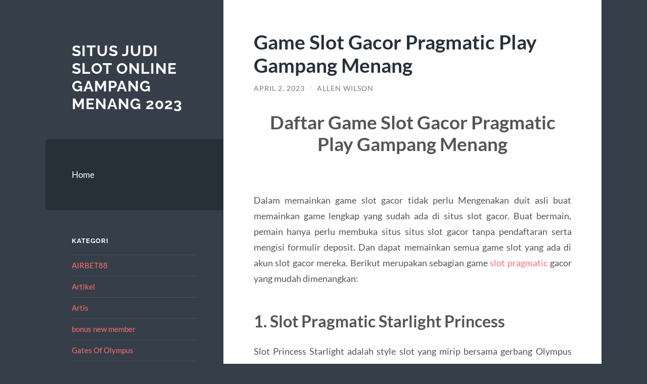

--- FILE ---
content_type: text/html; charset=UTF-8
request_url: https://caraibesmagazine.com/game-slot-gacor-pragmatic-play-gampang-menang/
body_size: 11166
content:
<!DOCTYPE html>

<html lang="id">

	<head>

		<meta charset="UTF-8">
		<meta name="viewport" content="width=device-width, initial-scale=1.0" >

		<link rel="profile" href="https://gmpg.org/xfn/11">

		<meta name='robots' content='index, follow, max-image-preview:large, max-snippet:-1, max-video-preview:-1' />

	<!-- This site is optimized with the Yoast SEO plugin v26.7 - https://yoast.com/wordpress/plugins/seo/ -->
	<title>Game Slot Gacor Pragmatic Play Gampang Menang - Situs Judi Slot Online Gampang Menang 2023</title>
	<link rel="canonical" href="https://caraibesmagazine.com/game-slot-gacor-pragmatic-play-gampang-menang/" />
	<meta property="og:locale" content="id_ID" />
	<meta property="og:type" content="article" />
	<meta property="og:title" content="Game Slot Gacor Pragmatic Play Gampang Menang - Situs Judi Slot Online Gampang Menang 2023" />
	<meta property="og:description" content="Daftar Game Slot Gacor Pragmatic Play Gampang Menang &nbsp; Dalam memainkan game slot gacor tidak perlu Mengenakan duit asli buat memainkan game lengkap yang sudah ada di situs slot gacor. Buat bermain, pemain hanya perlu membuka situs situs slot gacor tanpa pendaftaran serta mengisi formulir deposit. Dan dapat memainkan semua game slot yang ada di [&hellip;]" />
	<meta property="og:url" content="https://caraibesmagazine.com/game-slot-gacor-pragmatic-play-gampang-menang/" />
	<meta property="og:site_name" content="Situs Judi Slot Online Gampang Menang 2023" />
	<meta property="article:published_time" content="2023-04-01T19:33:11+00:00" />
	<meta name="author" content="Allen Wilson" />
	<meta name="twitter:card" content="summary_large_image" />
	<meta name="twitter:label1" content="Ditulis oleh" />
	<meta name="twitter:data1" content="Allen Wilson" />
	<meta name="twitter:label2" content="Estimasi waktu membaca" />
	<meta name="twitter:data2" content="3 menit" />
	<script type="application/ld+json" class="yoast-schema-graph">{"@context":"https://schema.org","@graph":[{"@type":"Article","@id":"https://caraibesmagazine.com/game-slot-gacor-pragmatic-play-gampang-menang/#article","isPartOf":{"@id":"https://caraibesmagazine.com/game-slot-gacor-pragmatic-play-gampang-menang/"},"author":{"name":"Allen Wilson","@id":"http://caraibesmagazine.com/#/schema/person/15be4cb0a0c6664cecf888067f2f2bc9"},"headline":"Game Slot Gacor Pragmatic Play Gampang Menang","datePublished":"2023-04-01T19:33:11+00:00","mainEntityOfPage":{"@id":"https://caraibesmagazine.com/game-slot-gacor-pragmatic-play-gampang-menang/"},"wordCount":406,"keywords":["pragmatic play slot","pragmatic slot","slot pragmatic"],"articleSection":["My Blog"],"inLanguage":"id"},{"@type":"WebPage","@id":"https://caraibesmagazine.com/game-slot-gacor-pragmatic-play-gampang-menang/","url":"https://caraibesmagazine.com/game-slot-gacor-pragmatic-play-gampang-menang/","name":"Game Slot Gacor Pragmatic Play Gampang Menang - Situs Judi Slot Online Gampang Menang 2023","isPartOf":{"@id":"http://caraibesmagazine.com/#website"},"datePublished":"2023-04-01T19:33:11+00:00","author":{"@id":"http://caraibesmagazine.com/#/schema/person/15be4cb0a0c6664cecf888067f2f2bc9"},"breadcrumb":{"@id":"https://caraibesmagazine.com/game-slot-gacor-pragmatic-play-gampang-menang/#breadcrumb"},"inLanguage":"id","potentialAction":[{"@type":"ReadAction","target":["https://caraibesmagazine.com/game-slot-gacor-pragmatic-play-gampang-menang/"]}]},{"@type":"BreadcrumbList","@id":"https://caraibesmagazine.com/game-slot-gacor-pragmatic-play-gampang-menang/#breadcrumb","itemListElement":[{"@type":"ListItem","position":1,"name":"Home","item":"http://caraibesmagazine.com/"},{"@type":"ListItem","position":2,"name":"Game Slot Gacor Pragmatic Play Gampang Menang"}]},{"@type":"WebSite","@id":"http://caraibesmagazine.com/#website","url":"http://caraibesmagazine.com/","name":"Situs Judi Slot Online Gampang Menang 2023","description":"","potentialAction":[{"@type":"SearchAction","target":{"@type":"EntryPoint","urlTemplate":"http://caraibesmagazine.com/?s={search_term_string}"},"query-input":{"@type":"PropertyValueSpecification","valueRequired":true,"valueName":"search_term_string"}}],"inLanguage":"id"},{"@type":"Person","@id":"http://caraibesmagazine.com/#/schema/person/15be4cb0a0c6664cecf888067f2f2bc9","name":"Allen Wilson","image":{"@type":"ImageObject","inLanguage":"id","@id":"http://caraibesmagazine.com/#/schema/person/image/","url":"https://secure.gravatar.com/avatar/0acbc1b76f02e96995305033cdbb865ac92536442961adb25e8ace425d21cc38?s=96&d=mm&r=g","contentUrl":"https://secure.gravatar.com/avatar/0acbc1b76f02e96995305033cdbb865ac92536442961adb25e8ace425d21cc38?s=96&d=mm&r=g","caption":"Allen Wilson"},"sameAs":["http://caraibesmagazine.com"],"url":"https://caraibesmagazine.com/author/info/"}]}</script>
	<!-- / Yoast SEO plugin. -->


<link rel="amphtml" href="https://caraibesmagazine.com/game-slot-gacor-pragmatic-play-gampang-menang/amp/" /><meta name="generator" content="AMP for WP 1.1.11"/><link rel="alternate" type="application/rss+xml" title="Situs Judi Slot Online Gampang Menang 2023 &raquo; Feed" href="https://caraibesmagazine.com/feed/" />
<link rel="alternate" type="application/rss+xml" title="Situs Judi Slot Online Gampang Menang 2023 &raquo; Umpan Komentar" href="https://caraibesmagazine.com/comments/feed/" />
<link rel="alternate" title="oEmbed (JSON)" type="application/json+oembed" href="https://caraibesmagazine.com/wp-json/oembed/1.0/embed?url=https%3A%2F%2Fcaraibesmagazine.com%2Fgame-slot-gacor-pragmatic-play-gampang-menang%2F" />
<link rel="alternate" title="oEmbed (XML)" type="text/xml+oembed" href="https://caraibesmagazine.com/wp-json/oembed/1.0/embed?url=https%3A%2F%2Fcaraibesmagazine.com%2Fgame-slot-gacor-pragmatic-play-gampang-menang%2F&#038;format=xml" />
<style id='wp-img-auto-sizes-contain-inline-css' type='text/css'>
img:is([sizes=auto i],[sizes^="auto," i]){contain-intrinsic-size:3000px 1500px}
/*# sourceURL=wp-img-auto-sizes-contain-inline-css */
</style>
<style id='wp-emoji-styles-inline-css' type='text/css'>

	img.wp-smiley, img.emoji {
		display: inline !important;
		border: none !important;
		box-shadow: none !important;
		height: 1em !important;
		width: 1em !important;
		margin: 0 0.07em !important;
		vertical-align: -0.1em !important;
		background: none !important;
		padding: 0 !important;
	}
/*# sourceURL=wp-emoji-styles-inline-css */
</style>
<style id='wp-block-library-inline-css' type='text/css'>
:root{--wp-block-synced-color:#7a00df;--wp-block-synced-color--rgb:122,0,223;--wp-bound-block-color:var(--wp-block-synced-color);--wp-editor-canvas-background:#ddd;--wp-admin-theme-color:#007cba;--wp-admin-theme-color--rgb:0,124,186;--wp-admin-theme-color-darker-10:#006ba1;--wp-admin-theme-color-darker-10--rgb:0,107,160.5;--wp-admin-theme-color-darker-20:#005a87;--wp-admin-theme-color-darker-20--rgb:0,90,135;--wp-admin-border-width-focus:2px}@media (min-resolution:192dpi){:root{--wp-admin-border-width-focus:1.5px}}.wp-element-button{cursor:pointer}:root .has-very-light-gray-background-color{background-color:#eee}:root .has-very-dark-gray-background-color{background-color:#313131}:root .has-very-light-gray-color{color:#eee}:root .has-very-dark-gray-color{color:#313131}:root .has-vivid-green-cyan-to-vivid-cyan-blue-gradient-background{background:linear-gradient(135deg,#00d084,#0693e3)}:root .has-purple-crush-gradient-background{background:linear-gradient(135deg,#34e2e4,#4721fb 50%,#ab1dfe)}:root .has-hazy-dawn-gradient-background{background:linear-gradient(135deg,#faaca8,#dad0ec)}:root .has-subdued-olive-gradient-background{background:linear-gradient(135deg,#fafae1,#67a671)}:root .has-atomic-cream-gradient-background{background:linear-gradient(135deg,#fdd79a,#004a59)}:root .has-nightshade-gradient-background{background:linear-gradient(135deg,#330968,#31cdcf)}:root .has-midnight-gradient-background{background:linear-gradient(135deg,#020381,#2874fc)}:root{--wp--preset--font-size--normal:16px;--wp--preset--font-size--huge:42px}.has-regular-font-size{font-size:1em}.has-larger-font-size{font-size:2.625em}.has-normal-font-size{font-size:var(--wp--preset--font-size--normal)}.has-huge-font-size{font-size:var(--wp--preset--font-size--huge)}.has-text-align-center{text-align:center}.has-text-align-left{text-align:left}.has-text-align-right{text-align:right}.has-fit-text{white-space:nowrap!important}#end-resizable-editor-section{display:none}.aligncenter{clear:both}.items-justified-left{justify-content:flex-start}.items-justified-center{justify-content:center}.items-justified-right{justify-content:flex-end}.items-justified-space-between{justify-content:space-between}.screen-reader-text{border:0;clip-path:inset(50%);height:1px;margin:-1px;overflow:hidden;padding:0;position:absolute;width:1px;word-wrap:normal!important}.screen-reader-text:focus{background-color:#ddd;clip-path:none;color:#444;display:block;font-size:1em;height:auto;left:5px;line-height:normal;padding:15px 23px 14px;text-decoration:none;top:5px;width:auto;z-index:100000}html :where(.has-border-color){border-style:solid}html :where([style*=border-top-color]){border-top-style:solid}html :where([style*=border-right-color]){border-right-style:solid}html :where([style*=border-bottom-color]){border-bottom-style:solid}html :where([style*=border-left-color]){border-left-style:solid}html :where([style*=border-width]){border-style:solid}html :where([style*=border-top-width]){border-top-style:solid}html :where([style*=border-right-width]){border-right-style:solid}html :where([style*=border-bottom-width]){border-bottom-style:solid}html :where([style*=border-left-width]){border-left-style:solid}html :where(img[class*=wp-image-]){height:auto;max-width:100%}:where(figure){margin:0 0 1em}html :where(.is-position-sticky){--wp-admin--admin-bar--position-offset:var(--wp-admin--admin-bar--height,0px)}@media screen and (max-width:600px){html :where(.is-position-sticky){--wp-admin--admin-bar--position-offset:0px}}

/*# sourceURL=wp-block-library-inline-css */
</style><style id='global-styles-inline-css' type='text/css'>
:root{--wp--preset--aspect-ratio--square: 1;--wp--preset--aspect-ratio--4-3: 4/3;--wp--preset--aspect-ratio--3-4: 3/4;--wp--preset--aspect-ratio--3-2: 3/2;--wp--preset--aspect-ratio--2-3: 2/3;--wp--preset--aspect-ratio--16-9: 16/9;--wp--preset--aspect-ratio--9-16: 9/16;--wp--preset--color--black: #272F38;--wp--preset--color--cyan-bluish-gray: #abb8c3;--wp--preset--color--white: #fff;--wp--preset--color--pale-pink: #f78da7;--wp--preset--color--vivid-red: #cf2e2e;--wp--preset--color--luminous-vivid-orange: #ff6900;--wp--preset--color--luminous-vivid-amber: #fcb900;--wp--preset--color--light-green-cyan: #7bdcb5;--wp--preset--color--vivid-green-cyan: #00d084;--wp--preset--color--pale-cyan-blue: #8ed1fc;--wp--preset--color--vivid-cyan-blue: #0693e3;--wp--preset--color--vivid-purple: #9b51e0;--wp--preset--color--accent: #FF706C;--wp--preset--color--dark-gray: #444;--wp--preset--color--medium-gray: #666;--wp--preset--color--light-gray: #888;--wp--preset--gradient--vivid-cyan-blue-to-vivid-purple: linear-gradient(135deg,rgb(6,147,227) 0%,rgb(155,81,224) 100%);--wp--preset--gradient--light-green-cyan-to-vivid-green-cyan: linear-gradient(135deg,rgb(122,220,180) 0%,rgb(0,208,130) 100%);--wp--preset--gradient--luminous-vivid-amber-to-luminous-vivid-orange: linear-gradient(135deg,rgb(252,185,0) 0%,rgb(255,105,0) 100%);--wp--preset--gradient--luminous-vivid-orange-to-vivid-red: linear-gradient(135deg,rgb(255,105,0) 0%,rgb(207,46,46) 100%);--wp--preset--gradient--very-light-gray-to-cyan-bluish-gray: linear-gradient(135deg,rgb(238,238,238) 0%,rgb(169,184,195) 100%);--wp--preset--gradient--cool-to-warm-spectrum: linear-gradient(135deg,rgb(74,234,220) 0%,rgb(151,120,209) 20%,rgb(207,42,186) 40%,rgb(238,44,130) 60%,rgb(251,105,98) 80%,rgb(254,248,76) 100%);--wp--preset--gradient--blush-light-purple: linear-gradient(135deg,rgb(255,206,236) 0%,rgb(152,150,240) 100%);--wp--preset--gradient--blush-bordeaux: linear-gradient(135deg,rgb(254,205,165) 0%,rgb(254,45,45) 50%,rgb(107,0,62) 100%);--wp--preset--gradient--luminous-dusk: linear-gradient(135deg,rgb(255,203,112) 0%,rgb(199,81,192) 50%,rgb(65,88,208) 100%);--wp--preset--gradient--pale-ocean: linear-gradient(135deg,rgb(255,245,203) 0%,rgb(182,227,212) 50%,rgb(51,167,181) 100%);--wp--preset--gradient--electric-grass: linear-gradient(135deg,rgb(202,248,128) 0%,rgb(113,206,126) 100%);--wp--preset--gradient--midnight: linear-gradient(135deg,rgb(2,3,129) 0%,rgb(40,116,252) 100%);--wp--preset--font-size--small: 16px;--wp--preset--font-size--medium: 20px;--wp--preset--font-size--large: 24px;--wp--preset--font-size--x-large: 42px;--wp--preset--font-size--regular: 18px;--wp--preset--font-size--larger: 32px;--wp--preset--spacing--20: 0.44rem;--wp--preset--spacing--30: 0.67rem;--wp--preset--spacing--40: 1rem;--wp--preset--spacing--50: 1.5rem;--wp--preset--spacing--60: 2.25rem;--wp--preset--spacing--70: 3.38rem;--wp--preset--spacing--80: 5.06rem;--wp--preset--shadow--natural: 6px 6px 9px rgba(0, 0, 0, 0.2);--wp--preset--shadow--deep: 12px 12px 50px rgba(0, 0, 0, 0.4);--wp--preset--shadow--sharp: 6px 6px 0px rgba(0, 0, 0, 0.2);--wp--preset--shadow--outlined: 6px 6px 0px -3px rgb(255, 255, 255), 6px 6px rgb(0, 0, 0);--wp--preset--shadow--crisp: 6px 6px 0px rgb(0, 0, 0);}:where(.is-layout-flex){gap: 0.5em;}:where(.is-layout-grid){gap: 0.5em;}body .is-layout-flex{display: flex;}.is-layout-flex{flex-wrap: wrap;align-items: center;}.is-layout-flex > :is(*, div){margin: 0;}body .is-layout-grid{display: grid;}.is-layout-grid > :is(*, div){margin: 0;}:where(.wp-block-columns.is-layout-flex){gap: 2em;}:where(.wp-block-columns.is-layout-grid){gap: 2em;}:where(.wp-block-post-template.is-layout-flex){gap: 1.25em;}:where(.wp-block-post-template.is-layout-grid){gap: 1.25em;}.has-black-color{color: var(--wp--preset--color--black) !important;}.has-cyan-bluish-gray-color{color: var(--wp--preset--color--cyan-bluish-gray) !important;}.has-white-color{color: var(--wp--preset--color--white) !important;}.has-pale-pink-color{color: var(--wp--preset--color--pale-pink) !important;}.has-vivid-red-color{color: var(--wp--preset--color--vivid-red) !important;}.has-luminous-vivid-orange-color{color: var(--wp--preset--color--luminous-vivid-orange) !important;}.has-luminous-vivid-amber-color{color: var(--wp--preset--color--luminous-vivid-amber) !important;}.has-light-green-cyan-color{color: var(--wp--preset--color--light-green-cyan) !important;}.has-vivid-green-cyan-color{color: var(--wp--preset--color--vivid-green-cyan) !important;}.has-pale-cyan-blue-color{color: var(--wp--preset--color--pale-cyan-blue) !important;}.has-vivid-cyan-blue-color{color: var(--wp--preset--color--vivid-cyan-blue) !important;}.has-vivid-purple-color{color: var(--wp--preset--color--vivid-purple) !important;}.has-black-background-color{background-color: var(--wp--preset--color--black) !important;}.has-cyan-bluish-gray-background-color{background-color: var(--wp--preset--color--cyan-bluish-gray) !important;}.has-white-background-color{background-color: var(--wp--preset--color--white) !important;}.has-pale-pink-background-color{background-color: var(--wp--preset--color--pale-pink) !important;}.has-vivid-red-background-color{background-color: var(--wp--preset--color--vivid-red) !important;}.has-luminous-vivid-orange-background-color{background-color: var(--wp--preset--color--luminous-vivid-orange) !important;}.has-luminous-vivid-amber-background-color{background-color: var(--wp--preset--color--luminous-vivid-amber) !important;}.has-light-green-cyan-background-color{background-color: var(--wp--preset--color--light-green-cyan) !important;}.has-vivid-green-cyan-background-color{background-color: var(--wp--preset--color--vivid-green-cyan) !important;}.has-pale-cyan-blue-background-color{background-color: var(--wp--preset--color--pale-cyan-blue) !important;}.has-vivid-cyan-blue-background-color{background-color: var(--wp--preset--color--vivid-cyan-blue) !important;}.has-vivid-purple-background-color{background-color: var(--wp--preset--color--vivid-purple) !important;}.has-black-border-color{border-color: var(--wp--preset--color--black) !important;}.has-cyan-bluish-gray-border-color{border-color: var(--wp--preset--color--cyan-bluish-gray) !important;}.has-white-border-color{border-color: var(--wp--preset--color--white) !important;}.has-pale-pink-border-color{border-color: var(--wp--preset--color--pale-pink) !important;}.has-vivid-red-border-color{border-color: var(--wp--preset--color--vivid-red) !important;}.has-luminous-vivid-orange-border-color{border-color: var(--wp--preset--color--luminous-vivid-orange) !important;}.has-luminous-vivid-amber-border-color{border-color: var(--wp--preset--color--luminous-vivid-amber) !important;}.has-light-green-cyan-border-color{border-color: var(--wp--preset--color--light-green-cyan) !important;}.has-vivid-green-cyan-border-color{border-color: var(--wp--preset--color--vivid-green-cyan) !important;}.has-pale-cyan-blue-border-color{border-color: var(--wp--preset--color--pale-cyan-blue) !important;}.has-vivid-cyan-blue-border-color{border-color: var(--wp--preset--color--vivid-cyan-blue) !important;}.has-vivid-purple-border-color{border-color: var(--wp--preset--color--vivid-purple) !important;}.has-vivid-cyan-blue-to-vivid-purple-gradient-background{background: var(--wp--preset--gradient--vivid-cyan-blue-to-vivid-purple) !important;}.has-light-green-cyan-to-vivid-green-cyan-gradient-background{background: var(--wp--preset--gradient--light-green-cyan-to-vivid-green-cyan) !important;}.has-luminous-vivid-amber-to-luminous-vivid-orange-gradient-background{background: var(--wp--preset--gradient--luminous-vivid-amber-to-luminous-vivid-orange) !important;}.has-luminous-vivid-orange-to-vivid-red-gradient-background{background: var(--wp--preset--gradient--luminous-vivid-orange-to-vivid-red) !important;}.has-very-light-gray-to-cyan-bluish-gray-gradient-background{background: var(--wp--preset--gradient--very-light-gray-to-cyan-bluish-gray) !important;}.has-cool-to-warm-spectrum-gradient-background{background: var(--wp--preset--gradient--cool-to-warm-spectrum) !important;}.has-blush-light-purple-gradient-background{background: var(--wp--preset--gradient--blush-light-purple) !important;}.has-blush-bordeaux-gradient-background{background: var(--wp--preset--gradient--blush-bordeaux) !important;}.has-luminous-dusk-gradient-background{background: var(--wp--preset--gradient--luminous-dusk) !important;}.has-pale-ocean-gradient-background{background: var(--wp--preset--gradient--pale-ocean) !important;}.has-electric-grass-gradient-background{background: var(--wp--preset--gradient--electric-grass) !important;}.has-midnight-gradient-background{background: var(--wp--preset--gradient--midnight) !important;}.has-small-font-size{font-size: var(--wp--preset--font-size--small) !important;}.has-medium-font-size{font-size: var(--wp--preset--font-size--medium) !important;}.has-large-font-size{font-size: var(--wp--preset--font-size--large) !important;}.has-x-large-font-size{font-size: var(--wp--preset--font-size--x-large) !important;}
/*# sourceURL=global-styles-inline-css */
</style>

<style id='classic-theme-styles-inline-css' type='text/css'>
/*! This file is auto-generated */
.wp-block-button__link{color:#fff;background-color:#32373c;border-radius:9999px;box-shadow:none;text-decoration:none;padding:calc(.667em + 2px) calc(1.333em + 2px);font-size:1.125em}.wp-block-file__button{background:#32373c;color:#fff;text-decoration:none}
/*# sourceURL=/wp-includes/css/classic-themes.min.css */
</style>
<link rel='stylesheet' id='wilson_fonts-css' href='https://caraibesmagazine.com/wp-content/themes/wilson/assets/css/fonts.css?ver=6.9' type='text/css' media='all' />
<link rel='stylesheet' id='wilson_style-css' href='https://caraibesmagazine.com/wp-content/themes/wilson/style.css?ver=2.1.3' type='text/css' media='all' />
<script type="text/javascript" src="https://caraibesmagazine.com/wp-includes/js/jquery/jquery.min.js?ver=3.7.1" id="jquery-core-js"></script>
<script type="text/javascript" src="https://caraibesmagazine.com/wp-includes/js/jquery/jquery-migrate.min.js?ver=3.4.1" id="jquery-migrate-js"></script>
<script type="text/javascript" src="https://caraibesmagazine.com/wp-content/themes/wilson/assets/js/global.js?ver=2.1.3" id="wilson_global-js"></script>
<link rel="https://api.w.org/" href="https://caraibesmagazine.com/wp-json/" /><link rel="alternate" title="JSON" type="application/json" href="https://caraibesmagazine.com/wp-json/wp/v2/posts/371" /><link rel="EditURI" type="application/rsd+xml" title="RSD" href="https://caraibesmagazine.com/xmlrpc.php?rsd" />
<meta name="generator" content="WordPress 6.9" />
<link rel='shortlink' href='https://caraibesmagazine.com/?p=371' />
<link rel="icon" href="https://caraibesmagazine.com/wp-content/uploads/2020/09/cropped-icon-32x32.png" sizes="32x32" />
<link rel="icon" href="https://caraibesmagazine.com/wp-content/uploads/2020/09/cropped-icon-192x192.png" sizes="192x192" />
<link rel="apple-touch-icon" href="https://caraibesmagazine.com/wp-content/uploads/2020/09/cropped-icon-180x180.png" />
<meta name="msapplication-TileImage" content="https://caraibesmagazine.com/wp-content/uploads/2020/09/cropped-icon-270x270.png" />

	</head>
	
	<body class="wp-singular post-template-default single single-post postid-371 single-format-standard wp-theme-wilson">

		
		<a class="skip-link button" href="#site-content">Skip to the content</a>
	
		<div class="wrapper">
	
			<header class="sidebar" id="site-header">
							
				<div class="blog-header">

									
						<div class="blog-info">
						
															<div class="blog-title">
									<a href="https://caraibesmagazine.com" rel="home">Situs Judi Slot Online Gampang Menang 2023</a>
								</div>
														
													
						</div><!-- .blog-info -->
						
					
				</div><!-- .blog-header -->
				
				<div class="nav-toggle toggle">
				
					<p>
						<span class="show">Show menu</span>
						<span class="hide">Hide menu</span>
					</p>
				
					<div class="bars">
							
						<div class="bar"></div>
						<div class="bar"></div>
						<div class="bar"></div>
						
						<div class="clear"></div>
						
					</div><!-- .bars -->
				
				</div><!-- .nav-toggle -->
				
				<div class="blog-menu">
			
					<ul class="navigation">
					
						<li id="menu-item-25" class="menu-item menu-item-type-custom menu-item-object-custom menu-item-home menu-item-25"><a href="https://caraibesmagazine.com">Home</a></li>
												
					</ul><!-- .navigation -->
				</div><!-- .blog-menu -->
				
				<div class="mobile-menu">
						 
					<ul class="navigation">
					
						<li class="menu-item menu-item-type-custom menu-item-object-custom menu-item-home menu-item-25"><a href="https://caraibesmagazine.com">Home</a></li>
						
					</ul>
					 
				</div><!-- .mobile-menu -->
				
				
					<div class="widgets" role="complementary">
					
						<div id="categories-2" class="widget widget_categories"><div class="widget-content"><h3 class="widget-title">Kategori</h3>
			<ul>
					<li class="cat-item cat-item-744"><a href="https://caraibesmagazine.com/category/airbet88/">AIRBET88</a>
</li>
	<li class="cat-item cat-item-72"><a href="https://caraibesmagazine.com/category/artikel/">Artikel</a>
</li>
	<li class="cat-item cat-item-37"><a href="https://caraibesmagazine.com/category/artis/">Artis</a>
</li>
	<li class="cat-item cat-item-874"><a href="https://caraibesmagazine.com/category/bonus-new-member/">bonus new member</a>
</li>
	<li class="cat-item cat-item-730"><a href="https://caraibesmagazine.com/category/gates-of-olympus/">Gates Of Olympus</a>
</li>
	<li class="cat-item cat-item-71"><a href="https://caraibesmagazine.com/category/k-pop/">K-pop</a>
</li>
	<li class="cat-item cat-item-800"><a href="https://caraibesmagazine.com/category/mahjong-ways/">mahjong ways</a>
</li>
	<li class="cat-item cat-item-2"><a href="https://caraibesmagazine.com/category/my-blog/">My Blog</a>
</li>
	<li class="cat-item cat-item-101"><a href="https://caraibesmagazine.com/category/pesulap/">Pesulap</a>
</li>
	<li class="cat-item cat-item-383"><a href="https://caraibesmagazine.com/category/radiumplay/">RADIUMPLAY</a>
</li>
	<li class="cat-item cat-item-63"><a href="https://caraibesmagazine.com/category/sifat/">Sifat</a>
</li>
	<li class="cat-item cat-item-883"><a href="https://caraibesmagazine.com/category/situs-game-online/">Situs Game Online</a>
</li>
	<li class="cat-item cat-item-417"><a href="https://caraibesmagazine.com/category/slot/">slot</a>
</li>
	<li class="cat-item cat-item-766"><a href="https://caraibesmagazine.com/category/slot-bet-100/">slot bet 100</a>
</li>
	<li class="cat-item cat-item-801"><a href="https://caraibesmagazine.com/category/slot-gacor/">slot gacor</a>
</li>
	<li class="cat-item cat-item-379"><a href="https://caraibesmagazine.com/category/slot-nexus/">slot nexus</a>
</li>
	<li class="cat-item cat-item-348"><a href="https://caraibesmagazine.com/category/slot-online/">slot online</a>
</li>
	<li class="cat-item cat-item-794"><a href="https://caraibesmagazine.com/category/slot777/">slot777</a>
</li>
	<li class="cat-item cat-item-340"><a href="https://caraibesmagazine.com/category/slot88/">slot88</a>
</li>
	<li class="cat-item cat-item-769"><a href="https://caraibesmagazine.com/category/starlight-princess/">starlight princess</a>
</li>
	<li class="cat-item cat-item-1"><a href="https://caraibesmagazine.com/category/uncategorized/">Uncategorized</a>
</li>
	<li class="cat-item cat-item-9"><a href="https://caraibesmagazine.com/category/youtubers/">Youtubers</a>
</li>
			</ul>

			</div></div><div id="archives-3" class="widget widget_archive"><div class="widget-content"><h3 class="widget-title">Arsip</h3>
			<ul>
					<li><a href='https://caraibesmagazine.com/2025/12/'>Desember 2025</a></li>
	<li><a href='https://caraibesmagazine.com/2025/11/'>November 2025</a></li>
	<li><a href='https://caraibesmagazine.com/2025/10/'>Oktober 2025</a></li>
	<li><a href='https://caraibesmagazine.com/2025/08/'>Agustus 2025</a></li>
	<li><a href='https://caraibesmagazine.com/2025/04/'>April 2025</a></li>
	<li><a href='https://caraibesmagazine.com/2025/03/'>Maret 2025</a></li>
	<li><a href='https://caraibesmagazine.com/2025/02/'>Februari 2025</a></li>
	<li><a href='https://caraibesmagazine.com/2025/01/'>Januari 2025</a></li>
	<li><a href='https://caraibesmagazine.com/2024/10/'>Oktober 2024</a></li>
	<li><a href='https://caraibesmagazine.com/2024/09/'>September 2024</a></li>
	<li><a href='https://caraibesmagazine.com/2024/08/'>Agustus 2024</a></li>
	<li><a href='https://caraibesmagazine.com/2024/07/'>Juli 2024</a></li>
	<li><a href='https://caraibesmagazine.com/2024/06/'>Juni 2024</a></li>
	<li><a href='https://caraibesmagazine.com/2024/05/'>Mei 2024</a></li>
	<li><a href='https://caraibesmagazine.com/2024/04/'>April 2024</a></li>
	<li><a href='https://caraibesmagazine.com/2024/03/'>Maret 2024</a></li>
	<li><a href='https://caraibesmagazine.com/2024/02/'>Februari 2024</a></li>
	<li><a href='https://caraibesmagazine.com/2024/01/'>Januari 2024</a></li>
	<li><a href='https://caraibesmagazine.com/2023/12/'>Desember 2023</a></li>
	<li><a href='https://caraibesmagazine.com/2023/11/'>November 2023</a></li>
	<li><a href='https://caraibesmagazine.com/2023/10/'>Oktober 2023</a></li>
	<li><a href='https://caraibesmagazine.com/2023/09/'>September 2023</a></li>
	<li><a href='https://caraibesmagazine.com/2023/08/'>Agustus 2023</a></li>
	<li><a href='https://caraibesmagazine.com/2023/07/'>Juli 2023</a></li>
	<li><a href='https://caraibesmagazine.com/2023/06/'>Juni 2023</a></li>
	<li><a href='https://caraibesmagazine.com/2023/05/'>Mei 2023</a></li>
	<li><a href='https://caraibesmagazine.com/2023/04/'>April 2023</a></li>
	<li><a href='https://caraibesmagazine.com/2023/03/'>Maret 2023</a></li>
	<li><a href='https://caraibesmagazine.com/2023/02/'>Februari 2023</a></li>
	<li><a href='https://caraibesmagazine.com/2023/01/'>Januari 2023</a></li>
	<li><a href='https://caraibesmagazine.com/2022/12/'>Desember 2022</a></li>
	<li><a href='https://caraibesmagazine.com/2022/11/'>November 2022</a></li>
	<li><a href='https://caraibesmagazine.com/2022/04/'>April 2022</a></li>
	<li><a href='https://caraibesmagazine.com/2022/03/'>Maret 2022</a></li>
	<li><a href='https://caraibesmagazine.com/2022/02/'>Februari 2022</a></li>
	<li><a href='https://caraibesmagazine.com/2021/11/'>November 2021</a></li>
	<li><a href='https://caraibesmagazine.com/2021/07/'>Juli 2021</a></li>
	<li><a href='https://caraibesmagazine.com/2021/04/'>April 2021</a></li>
	<li><a href='https://caraibesmagazine.com/2020/12/'>Desember 2020</a></li>
	<li><a href='https://caraibesmagazine.com/2020/11/'>November 2020</a></li>
	<li><a href='https://caraibesmagazine.com/2020/10/'>Oktober 2020</a></li>
	<li><a href='https://caraibesmagazine.com/2020/09/'>September 2020</a></li>
	<li><a href='https://caraibesmagazine.com/2020/08/'>Agustus 2020</a></li>
			</ul>

			</div></div><div id="tag_cloud-2" class="widget widget_tag_cloud"><div class="widget-content"><h3 class="widget-title">Tag</h3><div class="tagcloud"><a href="https://caraibesmagazine.com/tag/bonus-new-member/" class="tag-cloud-link tag-link-125 tag-link-position-1" style="font-size: 14.505050505051pt;" aria-label="bonus new member (25 item)">bonus new member</a>
<a href="https://caraibesmagazine.com/tag/bonus-new-member-100/" class="tag-cloud-link tag-link-174 tag-link-position-2" style="font-size: 10.828282828283pt;" aria-label="bonus New member 100 (13 item)">bonus New member 100</a>
<a href="https://caraibesmagazine.com/tag/daftar-gadunslot/" class="tag-cloud-link tag-link-397 tag-link-position-3" style="font-size: 8.7070707070707pt;" aria-label="Daftar GADUNSLOT (9 item)">Daftar GADUNSLOT</a>
<a href="https://caraibesmagazine.com/tag/gadunslot/" class="tag-cloud-link tag-link-394 tag-link-position-4" style="font-size: 9.2727272727273pt;" aria-label="GADUNSLOT (10 item)">GADUNSLOT</a>
<a href="https://caraibesmagazine.com/tag/gadun-slot/" class="tag-cloud-link tag-link-396 tag-link-position-5" style="font-size: 9.2727272727273pt;" aria-label="GADUN SLOT (10 item)">GADUN SLOT</a>
<a href="https://caraibesmagazine.com/tag/gates-of-olympus/" class="tag-cloud-link tag-link-415 tag-link-position-6" style="font-size: 8.7070707070707pt;" aria-label="gates of olympus (9 item)">gates of olympus</a>
<a href="https://caraibesmagazine.com/tag/judi-bola/" class="tag-cloud-link tag-link-310 tag-link-position-7" style="font-size: 12.949494949495pt;" aria-label="judi bola (19 item)">judi bola</a>
<a href="https://caraibesmagazine.com/tag/judi-online/" class="tag-cloud-link tag-link-365 tag-link-position-8" style="font-size: 9.8383838383838pt;" aria-label="judi online (11 item)">judi online</a>
<a href="https://caraibesmagazine.com/tag/judi-slot-online/" class="tag-cloud-link tag-link-164 tag-link-position-9" style="font-size: 10.262626262626pt;" aria-label="judi slot online (12 item)">judi slot online</a>
<a href="https://caraibesmagazine.com/tag/link-slot-gacor/" class="tag-cloud-link tag-link-133 tag-link-position-10" style="font-size: 11.252525252525pt;" aria-label="link slot gacor (14 item)">link slot gacor</a>
<a href="https://caraibesmagazine.com/tag/mahjong-slot/" class="tag-cloud-link tag-link-351 tag-link-position-11" style="font-size: 9.8383838383838pt;" aria-label="mahjong slot (11 item)">mahjong slot</a>
<a href="https://caraibesmagazine.com/tag/mahjong-ways/" class="tag-cloud-link tag-link-296 tag-link-position-12" style="font-size: 11.959595959596pt;" aria-label="mahjong ways (16 item)">mahjong ways</a>
<a href="https://caraibesmagazine.com/tag/mahjong-ways-2/" class="tag-cloud-link tag-link-298 tag-link-position-13" style="font-size: 9.8383838383838pt;" aria-label="mahjong ways 2 (11 item)">mahjong ways 2</a>
<a href="https://caraibesmagazine.com/tag/olympus-1000/" class="tag-cloud-link tag-link-598 tag-link-position-14" style="font-size: 10.262626262626pt;" aria-label="olympus 1000 (12 item)">olympus 1000</a>
<a href="https://caraibesmagazine.com/tag/olympus1000/" class="tag-cloud-link tag-link-595 tag-link-position-15" style="font-size: 8.7070707070707pt;" aria-label="olympus1000 (9 item)">olympus1000</a>
<a href="https://caraibesmagazine.com/tag/pragmatic-play/" class="tag-cloud-link tag-link-212 tag-link-position-16" style="font-size: 10.828282828283pt;" aria-label="pragmatic play (13 item)">pragmatic play</a>
<a href="https://caraibesmagazine.com/tag/sbobet/" class="tag-cloud-link tag-link-308 tag-link-position-17" style="font-size: 14.363636363636pt;" aria-label="sbobet (24 item)">sbobet</a>
<a href="https://caraibesmagazine.com/tag/sbobet88/" class="tag-cloud-link tag-link-309 tag-link-position-18" style="font-size: 12.949494949495pt;" aria-label="sbobet88 (19 item)">sbobet88</a>
<a href="https://caraibesmagazine.com/tag/situs-judi-bola/" class="tag-cloud-link tag-link-370 tag-link-position-19" style="font-size: 11.535353535354pt;" aria-label="situs judi bola (15 item)">situs judi bola</a>
<a href="https://caraibesmagazine.com/tag/situs-slot/" class="tag-cloud-link tag-link-232 tag-link-position-20" style="font-size: 9.8383838383838pt;" aria-label="situs slot (11 item)">situs slot</a>
<a href="https://caraibesmagazine.com/tag/situs-slot-gacor/" class="tag-cloud-link tag-link-132 tag-link-position-21" style="font-size: 12.383838383838pt;" aria-label="situs slot gacor (17 item)">situs slot gacor</a>
<a href="https://caraibesmagazine.com/tag/slot/" class="tag-cloud-link tag-link-124 tag-link-position-22" style="font-size: 21.151515151515pt;" aria-label="slot (75 item)">slot</a>
<a href="https://caraibesmagazine.com/tag/slot88/" class="tag-cloud-link tag-link-339 tag-link-position-23" style="font-size: 9.8383838383838pt;" aria-label="slot88 (11 item)">slot88</a>
<a href="https://caraibesmagazine.com/tag/slot777/" class="tag-cloud-link tag-link-325 tag-link-position-24" style="font-size: 12.949494949495pt;" aria-label="slot777 (19 item)">slot777</a>
<a href="https://caraibesmagazine.com/tag/slot777-gacor/" class="tag-cloud-link tag-link-326 tag-link-position-25" style="font-size: 9.2727272727273pt;" aria-label="slot777 gacor (10 item)">slot777 gacor</a>
<a href="https://caraibesmagazine.com/tag/slot-bet-100/" class="tag-cloud-link tag-link-311 tag-link-position-26" style="font-size: 11.535353535354pt;" aria-label="Slot Bet 100 (15 item)">Slot Bet 100</a>
<a href="https://caraibesmagazine.com/tag/slot-bet-200/" class="tag-cloud-link tag-link-312 tag-link-position-27" style="font-size: 10.828282828283pt;" aria-label="Slot Bet 200 (13 item)">Slot Bet 200</a>
<a href="https://caraibesmagazine.com/tag/slot-bet-kecil/" class="tag-cloud-link tag-link-407 tag-link-position-28" style="font-size: 11.959595959596pt;" aria-label="slot bet kecil (16 item)">slot bet kecil</a>
<a href="https://caraibesmagazine.com/tag/slot-bonus/" class="tag-cloud-link tag-link-123 tag-link-position-29" style="font-size: 13.232323232323pt;" aria-label="slot bonus (20 item)">slot bonus</a>
<a href="https://caraibesmagazine.com/tag/slot-bonus-new-member/" class="tag-cloud-link tag-link-167 tag-link-position-30" style="font-size: 10.262626262626pt;" aria-label="Slot Bonus new member (12 item)">Slot Bonus new member</a>
<a href="https://caraibesmagazine.com/tag/slot-demo/" class="tag-cloud-link tag-link-416 tag-link-position-31" style="font-size: 8.7070707070707pt;" aria-label="slot demo (9 item)">slot demo</a>
<a href="https://caraibesmagazine.com/tag/slot-gacor/" class="tag-cloud-link tag-link-115 tag-link-position-32" style="font-size: 22pt;" aria-label="Slot Gacor (86 item)">Slot Gacor</a>
<a href="https://caraibesmagazine.com/tag/slot-gacor-gampang-menang/" class="tag-cloud-link tag-link-116 tag-link-position-33" style="font-size: 14.080808080808pt;" aria-label="Slot Gacor Gampang Menang (23 item)">Slot Gacor Gampang Menang</a>
<a href="https://caraibesmagazine.com/tag/slot-gacor-hari-ini/" class="tag-cloud-link tag-link-131 tag-link-position-34" style="font-size: 14.505050505051pt;" aria-label="slot gacor hari ini (25 item)">slot gacor hari ini</a>
<a href="https://caraibesmagazine.com/tag/slot-gacor-maxwin/" class="tag-cloud-link tag-link-134 tag-link-position-35" style="font-size: 10.828282828283pt;" aria-label="slot gacor maxwin (13 item)">slot gacor maxwin</a>
<a href="https://caraibesmagazine.com/tag/slot-mahjong/" class="tag-cloud-link tag-link-286 tag-link-position-36" style="font-size: 10.262626262626pt;" aria-label="slot mahjong (12 item)">slot mahjong</a>
<a href="https://caraibesmagazine.com/tag/slot-mahjong-ways/" class="tag-cloud-link tag-link-287 tag-link-position-37" style="font-size: 10.828282828283pt;" aria-label="slot mahjong ways (13 item)">slot mahjong ways</a>
<a href="https://caraibesmagazine.com/tag/slot-olympus/" class="tag-cloud-link tag-link-551 tag-link-position-38" style="font-size: 8pt;" aria-label="slot olympus (8 item)">slot olympus</a>
<a href="https://caraibesmagazine.com/tag/slot-online/" class="tag-cloud-link tag-link-127 tag-link-position-39" style="font-size: 21.151515151515pt;" aria-label="slot online (75 item)">slot online</a>
<a href="https://caraibesmagazine.com/tag/slot-spaceman/" class="tag-cloud-link tag-link-509 tag-link-position-40" style="font-size: 13.232323232323pt;" aria-label="Slot Spaceman (20 item)">Slot Spaceman</a>
<a href="https://caraibesmagazine.com/tag/slot-terbaru/" class="tag-cloud-link tag-link-114 tag-link-position-41" style="font-size: 11.535353535354pt;" aria-label="Slot Terbaru (15 item)">Slot Terbaru</a>
<a href="https://caraibesmagazine.com/tag/slot-thailand/" class="tag-cloud-link tag-link-455 tag-link-position-42" style="font-size: 9.8383838383838pt;" aria-label="slot thailand (11 item)">slot thailand</a>
<a href="https://caraibesmagazine.com/tag/spaceman/" class="tag-cloud-link tag-link-506 tag-link-position-43" style="font-size: 14.505050505051pt;" aria-label="Spaceman (25 item)">Spaceman</a>
<a href="https://caraibesmagazine.com/tag/spaceman-pragmatic/" class="tag-cloud-link tag-link-545 tag-link-position-44" style="font-size: 9.2727272727273pt;" aria-label="spaceman pragmatic (10 item)">spaceman pragmatic</a>
<a href="https://caraibesmagazine.com/tag/spaceman-slot/" class="tag-cloud-link tag-link-507 tag-link-position-45" style="font-size: 14.787878787879pt;" aria-label="Spaceman Slot (26 item)">Spaceman Slot</a></div>
</div></div><div id="custom_html-2" class="widget_text widget widget_custom_html"><div class="widget_text widget-content"><h3 class="widget-title">Mitra Bisnis</h3><div class="textwidget custom-html-widget"><p>daftar slot online lewat smartphone dan dapatkan promo serta bonus terbesar yang pernah ada.</p>
<a href="https://sbobet.digital/">Sbobet Digital</a><br/>
<a href="https://wimed.org/">https://wimed.org/</a><br/></div></div></div>						
					</div><!-- .widgets -->
					
													
			</header><!-- .sidebar -->

			<main class="content" id="site-content">	
		<div class="posts">
	
			<article id="post-371" class="post-371 post type-post status-publish format-standard hentry category-my-blog tag-pragmatic-play-slot tag-pragmatic-slot tag-slot-pragmatic">
			
							
				<div class="post-inner">

					<div class="post-header">

						
															<h1 class="post-title">Game Slot Gacor Pragmatic Play Gampang Menang</h1>
							
						
								
		<div class="post-meta">
		
			<span class="post-date"><a href="https://caraibesmagazine.com/game-slot-gacor-pragmatic-play-gampang-menang/">April 2, 2023</a></span>
			
			<span class="date-sep"> / </span>
				
			<span class="post-author"><a href="https://caraibesmagazine.com/author/info/" title="Pos-pos oleh Allen Wilson" rel="author">Allen Wilson</a></span>
			
						
						
												
		</div><!-- .post-meta -->

		
					</div><!-- .post-header -->

					
						<div class="post-content">

							<h1 style="text-align: center;">Daftar Game Slot Gacor Pragmatic Play Gampang Menang</h1>
<p>&nbsp;</p>
<p style="text-align: justify;">Dalam memainkan game slot gacor tidak perlu Mengenakan duit asli buat memainkan game lengkap yang sudah ada di situs slot gacor. Buat bermain, pemain hanya perlu membuka situs situs slot gacor tanpa pendaftaran serta mengisi formulir deposit. Dan dapat memainkan semua game slot yang ada di akun slot gacor mereka. Berikut merupakan sebagian game <a href="https://luxuryrvrentalsllc.com/">slot pragmatic</a> gacor yang mudah dimenangkan:</p>
<h2 style="text-align: justify;">1. Slot Pragmatic Starlight Princess</h2>
<p style="text-align: justify;">Slot Princess Starlight adalah style slot yang mirip bersama gerbang Olympus bersama kisah indah yang menambahkan perkalian acak bagi pemain untuk meraih maxwin didalam permainan yang diberikan. Dengan mode freespin yang disediakan oleh game ini, pemain dapat meraih pengganda sampai 1000 dan dapat konsisten jadi tambah jikalau pengganda dongeng konsisten jatuh dan putus.</p>
<h2 style="text-align: justify;">2. Slot Pragmatic Gate Of Olympus</h2>
<p style="text-align: justify;">Sebagai tidak benar satu game yang amat laris di gacor slot, game yang lebih kerap disebut kakek berasal dari Olympus ini memiliki style slot yang unik dimana pemain dapat meraih penggandaan petir tanpa batas berasal dari kakeknya untuk meraih hasil yang maksimal. menang. Dalam bermain game gacor terdapat banyak macam taruhan supaya pemain slot ini amat banyak peminatnya.</p>
<h2 style="text-align: justify;">3. Slot Pragmatic Sweet Bonanza</h2>
<p style="text-align: justify;">Sweet bonanza adalah game yang dirilis oleh Pragmatic Play yang merupakan tidak benar satu game gacor slot paling kondang sebab game unik ini memiliki gambar permen dan lolipop yang mudah diingat pemain. Salah satu alasan pemain menyukainya adalah memiliki RTP kemenangan yang tinggi supaya Anda tidak mesti tunggu lama untuk meraih kemenangan yang Anda inginkan.</p>
<h2 style="text-align: justify;">4. Slot Pragmatic Aztec Gems</h2>
<p style="text-align: justify;">Sebagai slot yang mengfungsikan simbol kepala suku Aztec, game ini memiliki gulungan garis 3×3 untuk dimainkan. Sebagai permainan bersama garis gulungan yang relatif sedikit, Aztec Gems terhitung didalam kategori permainan gacor slot yang kondang untuk dimainkan, sebab proses pembayaran yang tinggi mengembalikan pemain yang selalu menjadi pemain setia dan senang memainkan style gacor slot ini.</p>
<h2 style="text-align: justify;">5. Slot Pragmatic Koi Gate</h2>
<p style="text-align: justify;">Untuk style slot Koigate merupakan tidak benar satu gacor slot yang paling banyak dicari di th. baru sebab pesatnya peningkatan pemain didalam game ini mendorong kita untuk terhitung sedia kan gacor slot koigate untuk anda mainkan tanpa mengfungsikan deposit. Slot koigate ini mengambil koi sebagai scatter dimana koi selagi berenang dapat langsung mempunyai pemain ke freespin. Uniknya, pada gacor slot ini dapat menambahkan freespin dapat menggandakan total jackpot yang anda dapatkan, oleh sebab itu amat diminati dan dicari oleh para pemain sebagai permainan bersama RTP yang amat tinggi untuk dimenangkan.</p>

						</div><!-- .post-content -->

									
				</div><!-- .post-inner -->

			</article><!-- .post -->

		</div><!-- .posts -->

										
			<div class="post-meta-bottom">

				<div class="post-cat-tags">

					<p class="post-categories"><span>Categories:</span> <a href="https://caraibesmagazine.com/category/my-blog/" rel="category tag">My Blog</a></p>

					<p class="post-tags">Tags: <a href="https://caraibesmagazine.com/tag/pragmatic-play-slot/" rel="tag">pragmatic play slot</a>, <a href="https://caraibesmagazine.com/tag/pragmatic-slot/" rel="tag">pragmatic slot</a>, <a href="https://caraibesmagazine.com/tag/slot-pragmatic/" rel="tag">slot pragmatic</a></p>
				</div><!-- .post-cat-tags -->

				
					<nav class="post-nav archive-nav">

													<a class="post-nav-older" href="https://caraibesmagazine.com/slot-gacor-situs-judi-slot-online-gacor-gampang-menang/">
								&laquo; Slot Gacor> Situs Judi Slot Online Gacor Gampang Menang							</a>
						
													<a class="post-nav-newer" href="https://caraibesmagazine.com/daftar-situs-slot-gacor-hari-ini-gampang-menang-maxwin/">
								Daftar Situs Slot Gacor Hari Ini Gampang Menang Maxwin &raquo;							</a>
						
					</nav><!-- .post-nav -->

				
			</div><!-- .post-meta-bottom -->

			
			<footer class="footer section large-padding bg-dark clear" id="site-footer">

			
			<div class="credits">
				
				<p class="credits-left">&copy; 2026 <a href="https://caraibesmagazine.com">Situs Judi Slot Online Gampang Menang 2023</a></p>
				
				<p class="credits-right"><span>Theme by <a href="https://andersnoren.se">Anders Nor&eacute;n</a></span> &mdash; <a class="tothetop" href="#site-header">Up &uarr;</a></p>
				
			</div><!-- .credits -->
		
		</footer><!-- #site-footer -->
		
	</main><!-- #site-content -->
	
</div><!-- .wrapper -->

<script type="speculationrules">
{"prefetch":[{"source":"document","where":{"and":[{"href_matches":"/*"},{"not":{"href_matches":["/wp-*.php","/wp-admin/*","/wp-content/uploads/*","/wp-content/*","/wp-content/plugins/*","/wp-content/themes/wilson/*","/*\\?(.+)"]}},{"not":{"selector_matches":"a[rel~=\"nofollow\"]"}},{"not":{"selector_matches":".no-prefetch, .no-prefetch a"}}]},"eagerness":"conservative"}]}
</script>
<script id="wp-emoji-settings" type="application/json">
{"baseUrl":"https://s.w.org/images/core/emoji/17.0.2/72x72/","ext":".png","svgUrl":"https://s.w.org/images/core/emoji/17.0.2/svg/","svgExt":".svg","source":{"concatemoji":"https://caraibesmagazine.com/wp-includes/js/wp-emoji-release.min.js?ver=6.9"}}
</script>
<script type="module">
/* <![CDATA[ */
/*! This file is auto-generated */
const a=JSON.parse(document.getElementById("wp-emoji-settings").textContent),o=(window._wpemojiSettings=a,"wpEmojiSettingsSupports"),s=["flag","emoji"];function i(e){try{var t={supportTests:e,timestamp:(new Date).valueOf()};sessionStorage.setItem(o,JSON.stringify(t))}catch(e){}}function c(e,t,n){e.clearRect(0,0,e.canvas.width,e.canvas.height),e.fillText(t,0,0);t=new Uint32Array(e.getImageData(0,0,e.canvas.width,e.canvas.height).data);e.clearRect(0,0,e.canvas.width,e.canvas.height),e.fillText(n,0,0);const a=new Uint32Array(e.getImageData(0,0,e.canvas.width,e.canvas.height).data);return t.every((e,t)=>e===a[t])}function p(e,t){e.clearRect(0,0,e.canvas.width,e.canvas.height),e.fillText(t,0,0);var n=e.getImageData(16,16,1,1);for(let e=0;e<n.data.length;e++)if(0!==n.data[e])return!1;return!0}function u(e,t,n,a){switch(t){case"flag":return n(e,"\ud83c\udff3\ufe0f\u200d\u26a7\ufe0f","\ud83c\udff3\ufe0f\u200b\u26a7\ufe0f")?!1:!n(e,"\ud83c\udde8\ud83c\uddf6","\ud83c\udde8\u200b\ud83c\uddf6")&&!n(e,"\ud83c\udff4\udb40\udc67\udb40\udc62\udb40\udc65\udb40\udc6e\udb40\udc67\udb40\udc7f","\ud83c\udff4\u200b\udb40\udc67\u200b\udb40\udc62\u200b\udb40\udc65\u200b\udb40\udc6e\u200b\udb40\udc67\u200b\udb40\udc7f");case"emoji":return!a(e,"\ud83e\u1fac8")}return!1}function f(e,t,n,a){let r;const o=(r="undefined"!=typeof WorkerGlobalScope&&self instanceof WorkerGlobalScope?new OffscreenCanvas(300,150):document.createElement("canvas")).getContext("2d",{willReadFrequently:!0}),s=(o.textBaseline="top",o.font="600 32px Arial",{});return e.forEach(e=>{s[e]=t(o,e,n,a)}),s}function r(e){var t=document.createElement("script");t.src=e,t.defer=!0,document.head.appendChild(t)}a.supports={everything:!0,everythingExceptFlag:!0},new Promise(t=>{let n=function(){try{var e=JSON.parse(sessionStorage.getItem(o));if("object"==typeof e&&"number"==typeof e.timestamp&&(new Date).valueOf()<e.timestamp+604800&&"object"==typeof e.supportTests)return e.supportTests}catch(e){}return null}();if(!n){if("undefined"!=typeof Worker&&"undefined"!=typeof OffscreenCanvas&&"undefined"!=typeof URL&&URL.createObjectURL&&"undefined"!=typeof Blob)try{var e="postMessage("+f.toString()+"("+[JSON.stringify(s),u.toString(),c.toString(),p.toString()].join(",")+"));",a=new Blob([e],{type:"text/javascript"});const r=new Worker(URL.createObjectURL(a),{name:"wpTestEmojiSupports"});return void(r.onmessage=e=>{i(n=e.data),r.terminate(),t(n)})}catch(e){}i(n=f(s,u,c,p))}t(n)}).then(e=>{for(const n in e)a.supports[n]=e[n],a.supports.everything=a.supports.everything&&a.supports[n],"flag"!==n&&(a.supports.everythingExceptFlag=a.supports.everythingExceptFlag&&a.supports[n]);var t;a.supports.everythingExceptFlag=a.supports.everythingExceptFlag&&!a.supports.flag,a.supports.everything||((t=a.source||{}).concatemoji?r(t.concatemoji):t.wpemoji&&t.twemoji&&(r(t.twemoji),r(t.wpemoji)))});
//# sourceURL=https://caraibesmagazine.com/wp-includes/js/wp-emoji-loader.min.js
/* ]]> */
</script>

<script defer src="https://static.cloudflareinsights.com/beacon.min.js/vcd15cbe7772f49c399c6a5babf22c1241717689176015" integrity="sha512-ZpsOmlRQV6y907TI0dKBHq9Md29nnaEIPlkf84rnaERnq6zvWvPUqr2ft8M1aS28oN72PdrCzSjY4U6VaAw1EQ==" data-cf-beacon='{"version":"2024.11.0","token":"8c281c015ece44a7bb679d2d7e147371","r":1,"server_timing":{"name":{"cfCacheStatus":true,"cfEdge":true,"cfExtPri":true,"cfL4":true,"cfOrigin":true,"cfSpeedBrain":true},"location_startswith":null}}' crossorigin="anonymous"></script>
</body>
</html>